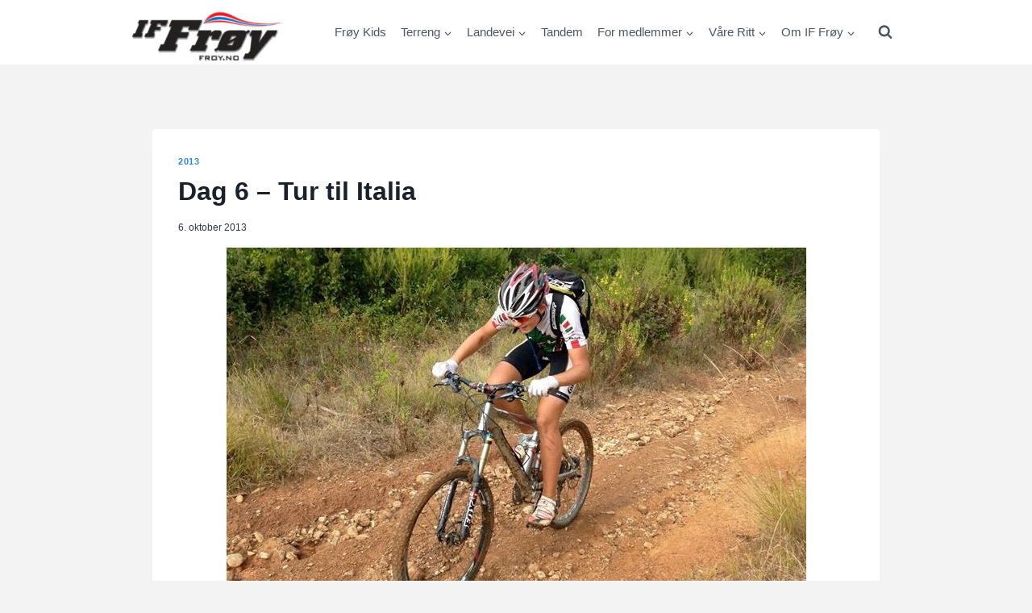

--- FILE ---
content_type: text/css
request_url: https://froy.no/wp-content/tablepress-combined.min.css?ver=68
body_size: 1810
content:
.tablepress{--text-color:#111;--head-text-color:var(--text-color);--head-bg-color:#d9edf7;--odd-text-color:var(--text-color);--odd-bg-color:#fff;--even-text-color:var(--text-color);--even-bg-color:#f9f9f9;--hover-text-color:var(--text-color);--hover-bg-color:#f3f3f3;--border-color:#ddd;--padding:0.5rem;border:none;border-collapse:collapse;border-spacing:0;clear:both;margin:0 auto 1rem;table-layout:auto;width:100%}.tablepress>:not(caption)>*>*{background:none;border:none;box-sizing:border-box;float:none!important;padding:var(--padding);text-align:left;vertical-align:top}.tablepress>:where(thead)+tbody>*>*,.tablepress>tbody>*~*>*,.tablepress>tfoot>:where(:first-child)>*{border-top:1px solid var(--border-color)}.tablepress>:where(thead,tfoot)>*>th{background-color:var(--head-bg-color);color:var(--head-text-color);font-weight:700;vertical-align:middle;word-break:normal}.tablepress>:where(tbody)>tr>*{color:var(--text-color)}.tablepress>:where(tbody.row-striping)>:nth-child(odd)>*{background-color:var(--odd-bg-color);color:var(--odd-text-color)}.tablepress>:where(tbody.row-striping)>:nth-child(2n)>*{background-color:var(--even-bg-color);color:var(--even-text-color)}.tablepress>.row-hover>tr:hover>*{background-color:var(--hover-bg-color);color:var(--hover-text-color)}.tablepress img{border:none;margin:0;max-width:none;padding:0}.tablepress-table-description{clear:both;display:block}.dt-scroll{width:100%}.dt-scroll .tablepress{width:100%!important}div.dt-scroll-body tfoot tr,div.dt-scroll-body thead tr{height:0}div.dt-scroll-body tfoot tr th,div.dt-scroll-body thead tr th{border-bottom-width:0!important;border-top-width:0!important;height:0!important;padding-bottom:0!important;padding-top:0!important}div.dt-scroll-body tfoot tr th div.dt-scroll-sizing,div.dt-scroll-body thead tr th div.dt-scroll-sizing{height:0!important;overflow:hidden!important}div.dt-scroll-body>table.dataTable>thead>tr>th{overflow:hidden}.tablepress{--head-active-bg-color:#049cdb;--head-active-text-color:var(--head-text-color);--head-sort-arrow-color:var(--head-active-text-color)}.tablepress thead th:active{outline:none}.tablepress thead .dt-orderable-asc .dt-column-order:before,.tablepress thead .dt-ordering-asc .dt-column-order:before{bottom:50%;content:"\25b2"/"";display:block;position:absolute}.tablepress thead .dt-orderable-desc .dt-column-order:after,.tablepress thead .dt-ordering-desc .dt-column-order:after{content:"\25bc"/"";display:block;position:absolute;top:50%}.tablepress thead .dt-orderable-asc,.tablepress thead .dt-orderable-desc,.tablepress thead .dt-ordering-asc,.tablepress thead .dt-ordering-desc{padding-right:24px;position:relative}.tablepress thead .dt-orderable-asc .dt-column-order,.tablepress thead .dt-orderable-desc .dt-column-order,.tablepress thead .dt-ordering-asc .dt-column-order,.tablepress thead .dt-ordering-desc .dt-column-order{bottom:0;color:var(--head-sort-arrow-color);position:absolute;right:6px;top:0;width:12px}.tablepress thead .dt-orderable-asc .dt-column-order:after,.tablepress thead .dt-orderable-asc .dt-column-order:before,.tablepress thead .dt-orderable-desc .dt-column-order:after,.tablepress thead .dt-orderable-desc .dt-column-order:before,.tablepress thead .dt-ordering-asc .dt-column-order:after,.tablepress thead .dt-ordering-asc .dt-column-order:before,.tablepress thead .dt-ordering-desc .dt-column-order:after,.tablepress thead .dt-ordering-desc .dt-column-order:before{font-family:sans-serif!important;font-size:12px;line-height:12px;opacity:.2}.tablepress thead .dt-orderable-asc,.tablepress thead .dt-orderable-desc{cursor:pointer;outline-offset:-2px}.tablepress thead .dt-orderable-asc:hover,.tablepress thead .dt-orderable-desc:hover,.tablepress thead .dt-ordering-asc,.tablepress thead .dt-ordering-desc{background-color:var(--head-active-bg-color);color:var(--head-active-text-color)}.tablepress thead .dt-ordering-asc .dt-column-order:before,.tablepress thead .dt-ordering-desc .dt-column-order:after{opacity:.8}.tablepress:where(.auto-type-alignment) .dt-right,.tablepress:where(.auto-type-alignment) .dt-type-date,.tablepress:where(.auto-type-alignment) .dt-type-numeric{text-align:right}.dt-container{clear:both;margin-bottom:1rem;position:relative}.dt-container .tablepress{margin-bottom:0}.dt-container .dt-layout-row{display:flex;flex-direction:row;flex-wrap:wrap;justify-content:space-between}.dt-container .dt-layout-row.dt-layout-table .dt-layout-cell{display:block;width:100%}.dt-container .dt-layout-cell{display:flex;flex-direction:row;flex-wrap:wrap;gap:1em;padding:5px 0}.dt-container .dt-layout-cell.dt-layout-full{align-items:center;justify-content:space-between;width:100%}.dt-container .dt-layout-cell.dt-layout-full>:only-child{margin:auto}.dt-container .dt-layout-cell.dt-layout-start{align-items:center;justify-content:flex-start;margin-right:auto}.dt-container .dt-layout-cell.dt-layout-end{align-items:center;justify-content:flex-end;margin-left:auto}.dt-container .dt-layout-cell:empty{display:none}.dt-container label{display:inline}.dt-container .dt-input{display:inline;font-size:inherit;padding:5px;width:auto}.dt-container .dt-search{align-items:center;display:flex;flex-wrap:wrap;gap:5px;justify-content:center}.dt-container .dt-paging .dt-paging-button{background:#0000;border:1px solid #0000;border-radius:2px;box-sizing:border-box;color:inherit!important;cursor:pointer;display:inline-block;font-size:1em;height:32px;margin-left:2px;min-width:32px;padding:0 5px;text-align:center;text-decoration:none!important;vertical-align:middle}.dt-container .dt-paging .dt-paging-button.current,.dt-container .dt-paging .dt-paging-button:hover{border:1px solid #111}.dt-container .dt-paging .dt-paging-button.disabled,.dt-container .dt-paging .dt-paging-button.disabled:active,.dt-container .dt-paging .dt-paging-button.disabled:hover{border:1px solid #0000;color:#0000004d!important;cursor:default;outline:none}.dt-container .dt-paging>.dt-paging-button:first-child{margin-left:0}.dt-container .dt-paging .ellipsis{padding:0 1em}@media screen and (max-width:767px){.dt-container .dt-layout-row{flex-direction:column}.dt-container .dt-layout-cell{flex-direction:column;padding:.5em 0}}
.tablepress thead th{background-color:#ccc}.tablepress-table-name{font-size:20px}.tablepress-id-Styret .column-1,.tablepress-id-Medlemsservice .column-1,.tablepress-id-RittArrangement .column-1,.tablepress-id-TerrengKontakter .column-1,.tablepress-id-LandeveiKontakter .column-1,.tablepress-id-E-Sport .column-1,.tablepress-id-Sykkelkross .column-1,.tablepress-id-Markedskomiteen .column-1,.tablepress-id-Web .column-1,.tablepress-id-Okonomi .column-1,.tablepress-id-Valgkomiteen .column-1,.tablepress-id-Kontrollkomite .column-1,.tablepress-id-DagligLeder .column-1{width:220px}.tablepress-id-Styret .column-2,.tablepress-id-Medlemsservice .column-2,.tablepress-id-RittArrangement .column-2,.tablepress-id-TerrengKontakter .column-2,.tablepress-id-LandeveiKontakter .column-2,.tablepress-id-E-Sport .column-2,.tablepress-id-Sykkelkross .column-2,.tablepress-id-Markedskomiteen .column-2,.tablepress-id-Web .column-2,.tablepress-id-Okonomi .column-2,.tablepress-id-Valgkomiteen .column-2,.tablepress-id-Kontrollkomite .column-2,.tablepress-id-DagligLeder .column-2{width:250px}.tablepress-id-Styret .column-3,.tablepress-id-Medlemsservice .column-3,.tablepress-id-RittArrangement .column-3,.tablepress-id-TerrengKontakter .column-3,.tablepress-id-LandeveiKontakter .column-3,.tablepress-id-E-Sport .column-3,.tablepress-id-Sykkelkross .column-3,.tablepress-id-Markedskomiteen .column-3,.tablepress-id-Web .column-3,.tablepress-id-Okonomi .column-3,.tablepress-id-Valgkomiteen .column-3,.tablepress-id-Kontrollkomite .column-3,.tablepress-id-DagligLeder .column-3{width:300px}.tablepress-id-Styret .column-4,.tablepress-id-Medlemsservice .column-4,.tablepress-id-RittArrangement .column-4,.tablepress-id-TerrengKontakter .column-4,.tablepress-id-LandeveiKontakter .column-4,.tablepress-id-E-Sport .column-4,.tablepress-id-Sykkelkross .column-4,.tablepress-id-Markedskomiteen .column-4,.tablepress-id-Web .column-4,.tablepress-id-Okonomi .column-4,.tablepress-id-Valgkomiteen .column-4,.tablepress-id-Kontrollkomite .column-4,.tablepress-id-DagligLeder .column-4{width:80px}.tablepress-id-Styret{width:850px!important;font-size:14px}.tablepress-id-Medlemsservice{width:850px!important;font-size:14px}.tablepress-id-RittArrangement{width:850px!important;font-size:14px}.tablepress-id-TerrengKontakter{width:850px!important;font-size:14px}.tablepress-id-LandeveiKontakter{width:850px!important;font-size:14px}.tablepress-id-E-Sport{width:850px!important;font-size:14px}.tablepress-id-Sykkelkross{width:850px!important;font-size:14px}.tablepress-id-Markedskomiteen{width:850px!important;font-size:14px}.tablepress-id-Web{width:850px!important;font-size:14px}.tablepress-id-Okonomi{width:850px!important;font-size:14px}.tablepress-id-Valgkomiteen{width:850px!important;font-size:14px}.tablepress-id-Kontrollkomite{width:850px!important;font-size:14px}.tablepress-id-DagligLeder{width:850px!important;font-size:14px}.tablepress-id-TreningGruppe1 .column-1{width:100px;text-align:left}.tablepress-id-TreningGruppe1 .column-2{width:100px}.tablepress-id-TreningGruppe1 .column-3{width:100px}